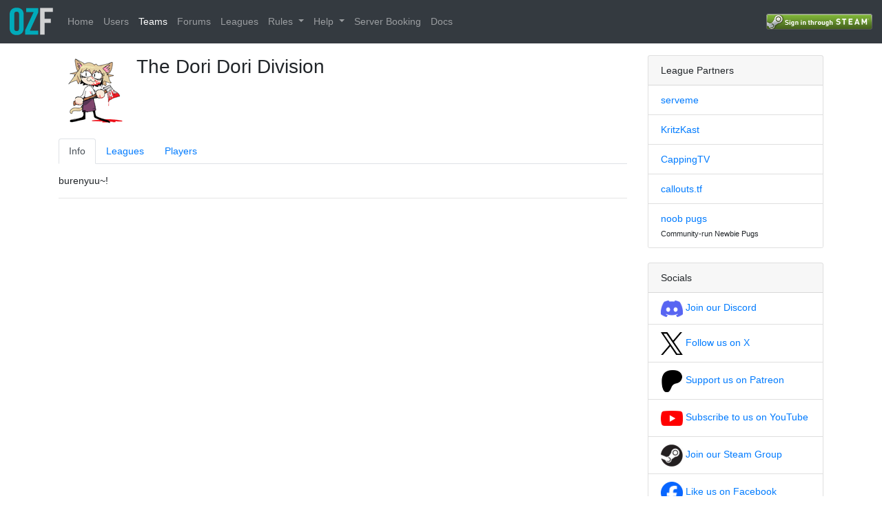

--- FILE ---
content_type: text/html; charset=utf-8
request_url: https://ozfortress.com/teams/2511
body_size: 17085
content:
<!DOCTYPE html>
<html>
<head>
<meta content='text/html; charset=UTF-8' http-equiv='Content-Type'>
<meta content='width=device-width, initial-scale=1.0, maximum-scale=1.0, user-scalable=no' name='viewport'>
<title>The Dori Dori Division </title>
<meta content='ozfortress - The home of competitive Team Fortress 2 in Asia-Pacific. Free to play!' name='description'>
<meta content='The Dori Dori Division  - ozfortress' property='og:title'>
<meta content='ozfortress - The home of competitive Team Fortress 2 in Asia-Pacific. Free to play!' property='og:description'>
<meta content='website' property='og:type'>
<meta content='/assets/logo-small-f1709cd314a9af63c4e902c3cd78ae68bb486ac976f6200ef950d26c10b49589.svg' property='og:image'>
<meta content='#00abba' name='theme-color'>
<link href='/assets/logo-small-f1709cd314a9af63c4e902c3cd78ae68bb486ac976f6200ef950d26c10b49589.svg' rel='icon' sizes='40x63'>
<link rel="stylesheet" href="/assets/application-1a86a131cc13f5b55bfd88d895aeaf7f73c62a589aaa61be9ce4bf3e86feb050.css" media="all" data-turbolinks-track="true" />
<script src="/assets/application-09289465f7479930bb46e044c32267b2e39eca7c54b55394cfbd0e990e43636d.js" data-turbolinks-track="true"></script>

<meta name="csrf-param" content="authenticity_token" />
<meta name="csrf-token" content="hfyb-2AC0pJ2iBvzNcbt8VvnwCj1SoFxQsEL0o9nH11xuih_Knhudipsz-P13zJuXXcB_LKoVvYT_j4JUZoURQ" />
</head>
<body>
<nav class='navbar navbar-dark bg-dark fixed-top align-items-stretch navbar-expand-lg'>
<button area='{:controls=&gt;&quot;main-menu&quot;, :expanded=&gt;&quot;false&quot;, :label=&gt;&quot;Toggle main menu&quot;}' class='navbar-toggler btn border-0 mr-2 p-2 order-0' data-target='#main-menu' data-toggle='collapse' type='button'>
<span class='navbar-toggler-icon'></span>
</button>
<a class="navbar-brand order-2" href="/"><img height="40px" width="63px" src="/assets/logo-small-f1709cd314a9af63c4e902c3cd78ae68bb486ac976f6200ef950d26c10b49589.svg" />
</a><div class='d-flex align-items-center position-relative ml-auto order-4'>
<a id="login" rel="nofollow" data-method="post" href="/users/auth/steam"><img src="/assets/steam/login-5a0063746b439e3272c2c715ed1addc60575f6946d15c7c461adf56b27b8b49c.png" /></a>

</div>
<div class='collapse navbar-collapse order-6 order-lg-3' id='main-menu'>
<ul class='navbar-nav'><li class='nav-item'>
<a class="nav-link" href="/pages/home">Home</a>
</li>
<li class='nav-item'>
<a class="nav-link" href="/users">Users</a>
</li>
<li class='nav-item active'>
<a class="nav-link" href="/teams">Teams</a>
</li>
<li class='nav-item'>
<a class="nav-link" href="/forums">Forums</a>
</li>
<li class='nav-item'>
<a class="nav-link" href="/leagues">Leagues</a>
</li>
<li class='nav-item dropdown'>
<a class='nav-link dropdown-toggle' data-toggle='dropdown' role='button'>
Rules
<span class='caret'></span>
</a>
<ul class='dropdown-menu nav-dropdown-menu' id='rules-dropdown-menu'>
<div class='dropdown-header'>
Competitive Rulesets
</div>
<li><a class="dropdown-item" href="https://docs.ozfortress.com/rules/global">Global Ruleset</a></li>
<li><a class="dropdown-item" href="https://docs.ozfortress.com/rules/sixes">Sixes Ruleset</a></li>
<li><a class="dropdown-item" href="https://docs.ozfortress.com/rules/highlander">Highlander Ruleset</a></li>
<li><a class="dropdown-item" href="https://docs.ozfortress.com/rules/lan/index">LAN Ruleset</a></li>
<div class='dropdown-divider'></div>
<div class='dropdown-header'>
Behaviour
</div>
<li>
<a class="dropdown-item" href="https://docs.ozfortress.com/rules/community_guidelines">Community Guidelines</a>
</li>
<li>
<a class="dropdown-item" href="https://docs.ozfortress.com/rules/infractions">Player Behaviour Infractions</a>
</li>
<li><a class="dropdown-item" href="https://docs.ozfortress.com/rules/penalties">League Penalties</a></li>
<script>
  // Prevent inside clicks from dismissing dropdown
  $("#rules-dropdown-menu").click(function(e) {
    e.stopPropagation()
  })
</script>
</ul>
</li>
<li class='nav-item dropdown'>
<a class='nav-link dropdown-toggle' data-toggle='dropdown' role='button'>
Help
<span class='caret'></span>
</a>
<ul class='dropdown-menu nav-dropdown-menu' id='help-dropdown-menu'>
<div class='dropdown-header'>
General Info
</div>
<li><a class="dropdown-item" href="https://docs.ozfortress.com/info/staff">Staff</a></li>
<li><a class="dropdown-item" href="https://docs.ozfortress.com/guides/pov_demo_recording/">POV Demo Recording</a></li>
<li><a class="dropdown-item" href="https://docs.ozfortress.com/info/anticheat_and_you">Anti-Cheat and You</a></li>
<li><a class="dropdown-item" href="https://forms.gle/WmkpBvb4AFEc1cxaA">Ban Appeals</a></li>
<div class='dropdown-divider'></div>
<div class='dropdown-header'>
Guides
</div>
<li><a class="dropdown-item" href="https://docs.ozfortress.com/guides/book_a_server">Book a Server</a></li>
<li><a class="dropdown-item" href="https://docs.ozfortress.com/guides/newbie_guide">Newbie Guide</a></li>
<div class='dropdown-divider'></div>
<div class='dropdown-header'>
Other
</div>
<li>
<a target="_blank" rel="noopener" class="dropdown-item" href="https://verify.ozfortress.com">Verify Rosters tool</a>
</li>
<li>
<a target="_blank" rel="noopener" class="dropdown-item" href="https://docs.ozfortress.com/support/landing/">Support &amp; Reporting</a>
</li>
<script>
  // Prevent inside clicks from dismissing dropdown
  $("#help-dropdown-menu").click(function(e) {
    e.stopPropagation()
  })
</script>
</ul>
</li>
<li class='nav-item'>
<a target="_blank" rel="noopener" class="nav-link" href="https://au.serveme.tf">Server Booking</a>
</li>
<li class='nav-item'>
<a target="_blank" rel="noopener" class="nav-link" href="https://docs.ozfortress.com">Docs</a>
</li>
</ul>
</div>
</nav>
<div class='container my-3' id='content'>
<div class='row'>
<div class='col-md-9'>

<div class='d-flex align-items-start mb-4'>
<img class="rounded mr-3" width="100" height="100" src="/uploads/avatars/teams/icon_2511-0a833fb28d4341f4b9361688.png" />
<div class='d-flex flex-column align-self-stretch ml-3'>
<div class='row align-items-center'>
<h2 class='spaced-letters mr-2 mb-0'>
The Dori Dori Division 
</h2>
</div>
</div>
</div>
<div class='nav nav-tabs' id='tabs' role='tablist'>
<a aria-controls='info' aria-selected='true' class='nav-item nav-link active' data-toggle='tab' href='#info' id='info-tab' role='tab'>
Info
</a>
<a aria-controls='leagues' aria-selected='false' class='nav-item nav-link' data-toggle='tab' href='#leagues' id='leagues-tab' role='tab'>
Leagues
</a>
<a aria-controls='players' aria-selected='false' class='nav-item nav-link' data-toggle='tab' href='#players' id='players-tab' role='tab'>
Players
</a>
</div>
<div class='tab-content mt-3' id='tab-content'>
<div aria-kabekkedby='info-tab' class='tab-pane show active' id='info' role='tabpanel'>
<div class='markdown'><p>burenyuu~!</p>
</div>
<hr>

</div>
<div aria-kabekkedby='leagues-tab' class='tab-pane' id='leagues' role='tabpanel'>
<h5>Past Rosters</h5>
<div class='card rounded-0'>
<div class='card-header'>
<div class='row no-gutters flex-nowrap align-items-center'>
<div class='mr-2'>The Dori Dori Division  placed 7th in Division 3 for <a href="/leagues/52">ozfortress Ultiduo 17: Autumn Action Part 1</a></div>
<div class='spacer'></div>
</div>
</div>
<li class='list-group-item'>
<div class='user row no-gutters flex-nowrap align-items-center'>
<div class='col-auto'>
<img class="rounded" src="/uploads/avatars/users/thumb_4016-ba96f478f8859460d8c55c05.jpg" width="32" height="32" />
</div>
<div class='col ml-3'>
<div class='d-flex flex-column flex-sm-row'>
<div class='d-flex flex-column'>
<b class='p-0'>
<span class='name'><a href="/users/4016">Mirage</a></span>
<span class='titles'><span class="badge badge-secondary">Captain</span></span>
</b>
</div>
<div class='p-0 steam-link ml-auto'>
</div>
</div>
</div>
</div>

</li>
<li class='list-group-item'>
<div class='user row no-gutters flex-nowrap align-items-center'>
<div class='col-auto'>
<img class="rounded" src="/uploads/avatars/users/thumb_3448-19c594abebf3a0d665b4c0ae.jpg" width="32" height="32" />
</div>
<div class='col ml-3'>
<div class='d-flex flex-column flex-sm-row'>
<div class='d-flex flex-column'>
<b class='p-0'>
<span class='name'><a href="/users/3448">ashoo</a></span>
<span class='titles'><span class="badge badge-secondary">Captain</span></span>
</b>
</div>
<div class='p-0 steam-link ml-auto'>
</div>
</div>
</div>
</div>

</li>
</div>
<div class='mb-3' id='roster_1656_accordion'>
<div class='card rounded-0'>
<div class='card-header' id='roster_1656_accordion_matches_header'>
<button area='{:expanded=&gt;&quot;false&quot;, :controls=&gt;&quot;roster_1656_accordion_matches&quot;}' class='btn btn-link' data-target='#roster_1656_accordion_matches' data-toggle='collapse'>
Matches
</button>
</div>
<div area='{:labelledby=&gt;&quot;roster_1656_accordion_matches_header&quot;}' class='collapse' data-parent='#roster_1656_accordion' id='roster_1656_accordion_matches'>
<div class='table-responsive'>
<table class='table matches-table'>
<thead>
<th>Round</th>
<th class='home-team'>Home Team</th>
<th class='vs'>vs</th>
<th class='away-team'>Away Team</th>
<th></th>
</thead>
<tbody>
<tr>
<td class='name'>
#1
</td>
<td class='home-team'>
<a href="/teams/2511">The Dori Dori Division </a>
</td>
<td class='vs'>
<div class="roster-round loss">0 : 1</div>
</td>
<td class='away-team'>
<a href="/teams/2504">Hugo</a>
</td>
<td class='match-page'>
<a href="/matches/4819">Match Page</a>
</td>
</tr>
<tr>
<td class='name'>
#2
</td>
<td class='home-team'>
<a href="/teams/2511">The Dori Dori Division </a>
</td>
<td class='vs'>
<div class="roster-round won">1 : 0</div>
</td>
<td class='away-team'>
<a href="/teams/2515">The American Dream</a>
</td>
<td class='match-page'>
<a href="/matches/4844">Match Page</a>
</td>
</tr>
<tr>
<td class='name'>
#3
</td>
<td class='home-team'>
<a href="/teams/2511">The Dori Dori Division </a>
</td>
<td class='vs'>
<div class="roster-round loss">0 : 1</div>
</td>
<td class='away-team'>
<a href="/teams/2510">sussy unimorbakas</a>
</td>
<td class='match-page'>
<a href="/matches/4849">Match Page</a>
</td>
</tr>
<tr>
<td class='name'>
#4
</td>
<td class='home-team'>
<a href="/teams/2511">The Dori Dori Division </a>
</td>
<td class='vs'>
<div class="roster-round won">1 : 0</div>
</td>
<td class='away-team'>
<a href="/teams/2514">guck with it </a>
</td>
<td class='match-page'>
<a href="/matches/4873">Match Page</a>
</td>
</tr>
</tbody>
</table>
</div>

</div>
</div>
<div class='card rounded-0'>
<div class='card-header' id='roster_1656_accordion_statistics_header'>
<button area='{:expanded=&gt;&quot;false&quot;, :controls=&gt;&quot;roster_1656_accordion_statistics&quot;}' class='btn btn-link' data-target='#roster_1656_accordion_statistics' data-toggle='collapse'>
Statistics
</button>
</div>
<div area='{:labelledby=&gt;&quot;roster_1656_accordion_statistics_header&quot;}' class='collapse' data-parent='#roster_1656_accordion' id='roster_1656_accordion_statistics'>
<table class='table table-responsive'>
<tbody>
<tr>
<th>League Points</th>
<td>2</td>
</tr>
<tr>
<th>League Rank</th>
<td>#7</td>
</tr>
<tr>
<th>Seed</th>
<td>#3</td>
</tr>
<tr></tr>
<tr>
<th>Rounds Won</th>
<td>2</td>
</tr>
<tr>
<th>Rounds Lost</th>
<td>2</td>
</tr>
<tr>
<th>Rounds Drawn</th>
<td>0</td>
</tr>
<tr>
<th>Points Scored</th>
<td>2.0</td>
</tr>
<tr>
<th>Points Scored Difference</th>
<td>0.0</td>
</tr>
<tr>
<th>Bye Matches</th>
<td>0</td>
</tr>
</tbody>
</table>

</div>
</div>
<div class='card rounded-0'>
<div class='card-header' id='roster_1656_accordion_transfers_header'>
<button area='{:expanded=&gt;&quot;false&quot;, :controls=&gt;&quot;roster_1656_accordion_transfers&quot;}' class='btn btn-link' data-target='#roster_1656_accordion_transfers' data-toggle='collapse'>
Transfer History
</button>
</div>
<div area='{:labelledby=&gt;&quot;roster_1656_accordion_transfers_header&quot;}' class='collapse' data-parent='#roster_1656_accordion' id='roster_1656_accordion_transfers'>
<li class='list-group-item'>
<a href="/users/3448">ashoo</a> joined the team on Sun May 21 18:44:14 2023
</li>
<li class='list-group-item'>
<a href="/users/4016">Mirage</a> joined the team on Sun May 21 17:44:39 2023
</li>
</div>
</div>
</div>


</div>
<div aria-kabekkedby='players-tab' class='tab-pane' id='players' role='tabpanel'>
<ul class='list-group list-group-flush mb-3'>
<li class='list-group-item'>
<div class='user row no-gutters flex-nowrap align-items-center'>
<div class='col-auto'>
<img class="rounded" src="/uploads/avatars/users/thumb_4016-ba96f478f8859460d8c55c05.jpg" width="32" height="32" />
</div>
<div class='col ml-3'>
<div class='d-flex flex-column flex-sm-row'>
<div class='d-flex flex-column'>
<b class='p-0'>
<span class='name'><a href="/users/4016">Mirage</a></span>
<span class='titles'><span class="badge badge-secondary">Captain</span></span>
</b>
</div>
<div class='p-0 steam-link ml-auto'>
</div>
</div>
</div>
</div>

</li>
<li class='list-group-item'>
<div class='user row no-gutters flex-nowrap align-items-center'>
<div class='col-auto'>
<img class="rounded" src="/uploads/avatars/users/thumb_3448-19c594abebf3a0d665b4c0ae.jpg" width="32" height="32" />
</div>
<div class='col ml-3'>
<div class='d-flex flex-column flex-sm-row'>
<div class='d-flex flex-column'>
<b class='p-0'>
<span class='name'><a href="/users/3448">ashoo</a></span>
<span class='titles'><span class="badge badge-secondary">Captain</span></span>
</b>
</div>
<div class='p-0 steam-link ml-auto'>
</div>
</div>
</div>
</div>

</li>
<li class='list-group-item'>
<div class='user row no-gutters flex-nowrap align-items-center'>
<div class='col-auto'>
<img class="rounded" src="/assets/fallback/thumb_user_avatar_default-af395efb5fb1e8a569b1bf731316b08bddb751dcb219542524bc3cdf30dcfcb5.png" width="32" height="32" />
</div>
<div class='col ml-3'>
<div class='d-flex flex-column flex-sm-row'>
<div class='d-flex flex-column'>
<b class='p-0'>
<span class='name'><a href="/users/5184">fortressesports352</a></span>
<span class='titles'></span>
</b>
</div>
<div class='p-0 steam-link ml-auto'>
</div>
</div>
</div>
</div>

</li>
</ul>
<h5>Transfer History</h5>
<ul class='list-group list-group-flush mb-3'>
<li class='list-group-item'>
<a href="/users/5184">fortressesports352</a> joined the team on Fri Oct 25 20:03:40 2024
</li>
<li class='list-group-item'>
<a href="/users/3448">ashoo</a> joined the team on Sun May 21 17:43:29 2023
</li>
<li class='list-group-item'>
<a href="/users/4016">Mirage</a> joined the team on Sun May 21 17:36:26 2023
</li>
</ul>

</div>
</div>

</div>
<div class='col-md-3'>
<div class='card'>
<div class='card-header'>League Partners</div>
<ul class='list-group list-group-flush'>
<li class='list-group-item'>
<a target="blank" rel="noopener" href="https://au.serveme.tf">serveme
</a></li>
<li class='list-group-item'>
<a target="blank" rel="noopener" href="https://twitch.tv/kritzkast">KritzKast
</a></li>
<li class='list-group-item'>
<a target="blank" rel="noopener" href="https://twitch.tv/CappingTV">CappingTV
</a></li>
<li class='list-group-item'>
<a target="blank" rel="noopener" href="https://callouts.tf">callouts.tf
</a></li>
<li class='list-group-item'>
<a target="blank" rel="noopener" href="https://discord.com/invite/ewNkM2zgxq">noob pugs
</a><br>
<small class='p-0'>
Community-run Newbie Pugs
</small>
</li>
</ul>
</div>
<br>
<div class='card'>
<div class='card-header'>Socials</div>
<ul class='list-group list-group-flush'>
<li class='list-group-item'>
<a target="_blank" rel="noopener" href="https://discord.gg/7E6kC2H"><img width="32" src="/assets/discord-logo-cf88e27923299c19b8f269e2aca1504372327916d17201430666769bb74ca340.png" />
Join our Discord
</a></li>
<li class='list-group-item'>
<a target="_blank" rel="noopener" href="http://twitter.com/ozfortress"><img width="32" src="/assets/twitter-logo-701bf43a4f344da86f9c4a59f511a84cedd280629ebf6f4206e559007e224658.svg" />
Follow us on X
</a></li>
<li class='list-group-item'>
<a target="_blank" rel="noopener" href="https://www.patreon.com/ozfortress/"><img height="32" src="/assets/patreon-logo-51285538397214de54c37aa3ea8e856a65b401914409d06cdeaef9b10b435372.png" />
Support us on Patreon
</a></li>
<li class='list-group-item'>
<a target="_blank" rel="noopener" href="https://www.youtube.com/channel/UCKnMgeTAHzdttd8TXE9UOgw"><img width="32" src="/assets/youtube-logo-ddfbe1dd50380cf48bd530f000af984176849a56054e3d242e11f208f5e9856b.png" />
Subscribe to us on YouTube
</a></li>
<li class='list-group-item'>
<a target="_blank" rel="noopener" href="http://steamcommunity.com/groups/ozfortress"><img width="32" src="/assets/steam/steam-logo-a318fd87dab386c416b339d0cecf8e0ed4b5a053cb8cf942ac1e35caae2f41cb.png" />
Join our Steam Group
</a></li>
<li class='list-group-item'>
<a target="_blank" rel="noopener" href="http://facebook.com/ozfortress"><img width="32" src="/assets/facebook-logo-08c5482f2f54d4926d279d8555b9294ad8af547de73a5c5e220904ad81021294.png" />
Like us on Facebook
</a></li>
</ul>
</div>

</div>
</div>
</div>
</body>
</html>
